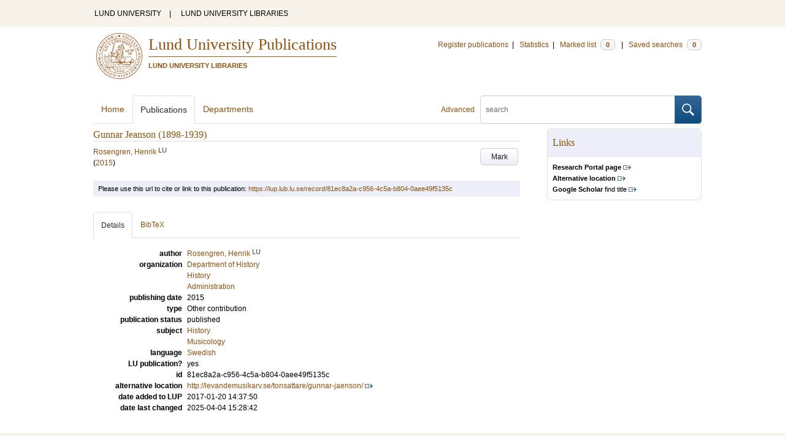

--- FILE ---
content_type: text/html; charset=utf-8
request_url: https://lup.lub.lu.se/search/publication/81ec8a2a-c956-4c5a-b804-0aee49f5135c
body_size: 6376
content:
<!doctype html>
<html lang="en">
<head>
    <meta charset="utf-8"/>
    <title>Gunnar Jeanson (1898-1939) | Lund University Publications</title>
    <!--[if lt IE 9]>
    <script src="/search/assets/js/html5.js"></script>
    <![endif]-->
    <link rel="stylesheet" media="all" href="/search/assets/css/select2-style.css"/>
    <link rel="stylesheet" media="all" href="/search/assets/css/prettify.css"/>
    <link rel="stylesheet" media="all" href="/search/assets/css/style.css"/>

    <script src="/search/assets/js/jquery/jquery-3.6.0.min.js"></script>

    
        <script src="/search/assets/js/select2.min.js"></script>
    
        <!--[if lt IE 8]>
        <style type="text/css">
            input.button[type="submit"], button.button { border: none !important; }
            .button-append .button { height:30px; vertical-align:middle; }
            .button img { vertical-align: baseline; }
            nav > ul.horizontal, .short ul.horizontal { margin-right: -0.3em; }
            .search-form a, form.inline .button { margin-left: 0.3em; }
            .pagination li.prev, .pagination li.next { top: -2px; margin-right: -0.3em; }
            .select2-container-multi .select2-choices .select2-search-choice { padding-top: 1px; line-height: 16px; }
        </style>
        <![endif]-->
        <meta name="viewport" content="width=device-width, initial-scale=1, maximum-scale=1"/>
        <link rel="search" type="application/opensearchdescription+xml" href="https://lup.lub.lu.se/search/opensearch"/>
        <link rel="unapi-server" type="application/xml" href="https://lup.lub.lu.se/search/unapi"/>
        <link rel="alternate" type="application/rss+xml" title="Biblio hourly" href="https://lup.lub.lu.se/search/feed/hourly"/>
        <link rel="alternate" type="application/rss+xml" title="Biblio daily" href="https://lup.lub.lu.se/search/feed/daily"/>
        <link rel="alternate" type="application/rss+xml" title="Biblio weekly" href="https://lup.lub.lu.se/search/feed/weekly"/>
        <link rel="alternate" type="application/rss+xml" title="Biblio monthly" href="https://lup.lub.lu.se/search/feed/monthly"/>
        
    
    <!-- highwire press meta tags -->
    <meta name="citation_title" content="Gunnar Jeanson (1898-1939)"/>
    <meta name="citation_author" content="Rosengren, Henrik"/>
    <meta name="citation_publication_date" content="2015"/>    
    <!-- eprints meta tags -->
    <meta name="eprints.official_url" content="http://lup.lub.lu.se/record/81ec8a2a-c956-4c5a-b804-0aee49f5135c"/>
    <meta name="eprints.title" content="Gunnar Jeanson (1898-1939)"/>
    <meta name="eprints.creators_name" content="Rosengren, Henrik"/>
    <meta name="eprints.date" content="2015"/>
    <!--dc meta tags -->
    <meta name="dc.creator" content="Rosengren, Henrik"/>
    <meta name="dc.date" content="2015"/>
    <meta name="dc.identifier" content="https://lup.lub.lu.se/record/81ec8a2a-c956-4c5a-b804-0aee49f5135c"/>
    <meta name="dc.language" content="swe"/>
    <meta name="dc.subject" content="History"/>
    <meta name="dc.subject" content="Musicology"/>
    <meta name="dc.title" content="Gunnar Jeanson (1898-1939)"/>
    <meta name="dc.type" content="othercontribution/other"/>
    <meta name="dc.type" content="info:eu-repo/semantics/other"/>
    <meta name="dc.type" content="text"/>
    <!-- end meta tags -->
    <link rel="canonical" href="https://lup.lub.lu.se/search/publication/81ec8a2a-c956-4c5a-b804-0aee49f5135c"/>
    <link rel="alternate" href="https://lup.lub.lu.se/search/publication/81ec8a2a-c956-4c5a-b804-0aee49f5135c.xls" title="Excel - common fields" type="application/vnd.ms-excel"/>
    <link rel="alternate" href="https://lup.lub.lu.se/search/publication/81ec8a2a-c956-4c5a-b804-0aee49f5135c.xls2" title="Excel - all fields" type="application/vnd.ms-excel"/>
    <link rel="alternate" href="https://lup.lub.lu.se/search/publication/81ec8a2a-c956-4c5a-b804-0aee49f5135c.csv" title="CSV - common fields" type="text/csv"/>
    <link rel="alternate" href="https://lup.lub.lu.se/search/publication/81ec8a2a-c956-4c5a-b804-0aee49f5135c.csv2" title="CSV - all fields" type="text/csv"/>
    <link rel="alternate" href="https://lup.lub.lu.se/search/publication/81ec8a2a-c956-4c5a-b804-0aee49f5135c.bibtex" title="BibTeX" type="text/x-bibtex"/>
    <link rel="alternate" href="https://lup.lub.lu.se/search/publication/81ec8a2a-c956-4c5a-b804-0aee49f5135c.ris" title="RIS (reference software)" type="application/x-research-info-systems"/>
    <link rel="alternate" href="https://lup.lub.lu.se/search/publication/81ec8a2a-c956-4c5a-b804-0aee49f5135c.enw" title="End Note (RIS)" type="application/x-research-info-systems"/>

    </head>
    <body lang="en">
        <div class="skipnav"><a href="#main-content">Skip to main content</a></div>
        <div id=godwrapper>
        <div class="topwrapper"> 
            <header class="topheader">
                <nav>
                    <a href="http://www.lu.se/">LUND UNIVERSITY</a><span class="divider">&nbsp;|&nbsp;</span>
                    <a href="http://www.lub.lu.se/">LUND UNIVERSITY LIBRARIES</a>
                </nav>
            </header>
        </div>
        
        <div class="wrapper">

            
            <header class="luheader">
                <div class="logo" role="banner"><img src="/search/assets/img/logo_lu_nolabel.svg" alt="Lund University"/></div>
                <div class="headerbox">
                <h1><a href="https://lup.lub.lu.se/search">Lund University Publications</a></h1>
                <h2>LUND UNIVERSITY LIBRARIES</h2>
                </div>
                <nav class="horizontal">
                    <a href="http://lucris.lu.se/" target="_blank">Register publications</a><span class="divider">&nbsp;|&nbsp;</span>
                    <a href="/lupStat" target="_blank">Statistics</a><span class="divider">&nbsp;|&nbsp;</span>
                    <a href="https://lup.lub.lu.se/search/marked">Marked list <span class="total-marked label">0</span></a><span class="divider">&nbsp;|&nbsp;</span>
                    <a href="https://lup.lub.lu.se/search/saved-searches">Saved searches <span class="total-saved-searches label">0</span></a>
                </nav>
            </header>
            
            <header>
                <form action="https://lup.lub.lu.se/search/simple_search" method="get" class="search-form" role="search">
  <a href="https://lup.lub.lu.se/search/advanced-search">Advanced</a>
  <div class="button-append"><input type="text" name="q" aria-label="search" value="" placeholder="search"><button class="button" type="submit"><img alt="search button" src="/search/assets/img/magnifying-glass.svg"/></button></div>
</form>

                <nav class="nav large">
                    <span><a href="https://lup.lub.lu.se/search">Home</a></span>
                    <span class="tab-active"><a href="https://lup.lub.lu.se/search/publication?sort=publicationstatus.desc&amp;sort=year.desc">Publications</a></span>
                    <span><a href="https://lup.lub.lu.se/search/organization">Departments</a></span>
                    
                </nav>
            </header>
            <main id="main-content" class="content" itemscope itemtype="http://schema.org/CreativeWork">
                <ul class="plain wide hide" id="messages">
</ul>

                <header class="short">
    <h3 class="title" id="81ec8a2a-c956-4c5a-b804-0aee49f5135c" itemprop="name">Gunnar Jeanson (1898-1939)</h3>
    <ul class="horizontal r">        <li><a role="button" class="mark button button-gray" href="#" data-marked="0" data-id="81ec8a2a-c956-4c5a-b804-0aee49f5135c">Mark</a></li>
    </ul>
    
<span class="authors">	<span class="contributor vcard">			<a class="url" href="https://lup.lub.lu.se/search/person/34ce1538-c47d-47e0-b94c-33d70ebf9663" target="_parent">		<span class="fn">Rosengren, Henrik</span></a>
				<sup title="Lund University" class="label label-plain locality">LU</sup>
	</span></span>

    
    (<span class="year"><a href="https://lup.lub.lu.se/search/publication?q=publishingYear+exact+2015" target="_parent">2015</a></span>)




        <dl style="margin-top:12px;">
        </dl>
</header>
<aside>
    <!-- start links div -->
    <div class="box">
        <h3 class="box-header">Links</h3>
        <ul class="plain small">
                <li><a class="external" href="https://portal.research.lu.se/en/publications/81ec8a2a-c956-4c5a-b804-0aee49f5135c" target="_blank"><strong>Research Portal page</strong></a></li>
            <!-- doi -->
            <!-- end doi -->
            <!-- alternative location -->
                <dd><a href="http://levandemusikarv.se/tonsattare/gunnar-jaenson/" class="external" target="_blank"><strong>Alternative location</strong></a></dd>
            <!-- end alternative location -->
            <!-- SFX link is hidden until ready -->
            <!-- end SFX link -->
            <!-- google scholar -->
                <li><a class="external" href="http://scholar.google.com/scholar?q=allintitle%3AGunnar%20Jeanson%20%281898-1939%29" target="_blank"><strong>Google Scholar</strong> find title</a></li>
            <!-- end google scholar -->
            <!-- external identifier ISI -->
            <!-- end external identifier -->
        </ul>
    </div>
    <!-- end links div -->
    
    
</aside>

<div class="alert small">
    Please use this url to cite or link to this publication:
    <a href="/record/81ec8a2a-c956-4c5a-b804-0aee49f5135c" target="_parent" itemprop="url">https://lup.lub.lu.se/record/81ec8a2a-c956-4c5a-b804-0aee49f5135c</a>
</div>

<nav class="tab-nav">
    <span class="tab-active tabbable"><a href="#details">Details</a></span>
    <span class="tabbable"><a href="#bibtex">BibTeX</a></span>
</nav>

<div class="tab-content tab-active" id="details">
    <dl class="horizontal">

        
            
                <dt>author</dt>
                    <dd>	<span class="contributor vcard" itemprop="author" itemscope itemtype="http://schema.org/Person">			<a class="url" href="https://lup.lub.lu.se/search/person/34ce1538-c47d-47e0-b94c-33d70ebf9663" target="_parent" itemprop="url">		<span class="fn" itemprop="name">Rosengren, Henrik</span></a>
				<sup title="Lund University" class="label label-plain locality" itemprop="affiliation" itemscope itemtype="http://schema.org/CollegeOrUniversity"><span itemprop="name">LU</sup>
	</span></dd>      
             
         
        <!--    
            <dt>organization</dt>
            <dd>
                <ul class="plain">
                        <li itemprop="sourceOrganization" itemscope itemtype="http://schema.org/Organization"><a href="https://lup.lub.lu.se/search/organization/v1000054" itemprop="uri"><span itemprop="name">Department of History</span></a></li>
                        <li itemprop="sourceOrganization" itemscope itemtype="http://schema.org/Organization"><a href="https://lup.lub.lu.se/search/organization/v1000057" itemprop="uri"><span itemprop="name">History</span></a></li>
                        <li itemprop="sourceOrganization" itemscope itemtype="http://schema.org/Organization"><a href="https://lup.lub.lu.se/search/organization/" itemprop="uri"><span itemprop="name"></span></a></li>
                        <li itemprop="sourceOrganization" itemscope itemtype="http://schema.org/Organization"><a href="https://lup.lub.lu.se/search/organization/" itemprop="uri"><span itemprop="name"></span></a></li>
                        <li itemprop="sourceOrganization" itemscope itemtype="http://schema.org/Organization"><a href="https://lup.lub.lu.se/search/organization/v1000055" itemprop="uri"><span itemprop="name">Administration</span></a></li>
                </ul>
            </dd>
        -->
            <dt>organization</dt>
            <dd>
                <ul class="plain">
                        <li itemprop="sourceOrganization" itemscope itemtype="http://schema.org/Organization">
                        <a href="https://lup.lub.lu.se/search/organization/v1000054" itemprop="uri"><span itemprop="name">Department of History
                        </span></a></li>
                        <li itemprop="sourceOrganization" itemscope itemtype="http://schema.org/Organization">
                        <a href="https://lup.lub.lu.se/search/organization/v1000057" itemprop="uri"><span itemprop="name">History
                        </span></a></li>
                        <li itemprop="sourceOrganization" itemscope itemtype="http://schema.org/Organization">
                        <a href="https://lup.lub.lu.se/search/organization/" itemprop="uri"><span itemprop="name">
                        </span></a></li>
                        <li itemprop="sourceOrganization" itemscope itemtype="http://schema.org/Organization">
                        <a href="https://lup.lub.lu.se/search/organization/" itemprop="uri"><span itemprop="name">
                        </span></a></li>
                        <li itemprop="sourceOrganization" itemscope itemtype="http://schema.org/Organization">
                        <a href="https://lup.lub.lu.se/search/organization/v1000055" itemprop="uri"><span itemprop="name">Administration
                        </span></a></li>
                </ul>
            </dd>

    

            <dt>publishing date</dt>
            <dd itemprop="datePublished">2015</dd>
            <dt>type</dt>
            <dd>       
                    Other contribution
            </dd>
            <dt>publication status</dt>
            <dd>published</dd>
            <dt>subject</dt>
            <dd>
                <ul class="plain"> 
                        <li><a href="https://lup.lub.lu.se/search/publication?q=subject+exact+60101">History</a></li> 
                        <li><a href="https://lup.lub.lu.se/search/publication?q=subject+exact+60408">Musicology</a></li>
                </ul>
            </dd>
               
        <!--
            <dt>research group</dt>
                <dd><a href="https://lup.lub.lu.se/search/publication?q=researchgroup+exact+">Interdisciplinary perspectives on Dmitri Shostakovich</a></dd>
                <dd><a href="https://lup.lub.lu.se/search/publication?q=researchgroup+exact+">Interdisciplinary perspectives on Gustav Mahler</a></dd>
        -->      
        
            <dt>language</dt>
                <dd><a href="https://lup.lub.lu.se/search/publication?q=language+exact+swe" itemprop="inLanguage"> Swedish</a></dd>
            <dt>LU publication?</dt>
            <dd>yes</dd>
        <dt>id</dt>
        <dd>81ec8a2a-c956-4c5a-b804-0aee49f5135c</dd>
        <!-- removing handle until we have handles.
        <dt>handle</dt>
        <dd><a href="http://hdl.handle.net/1854/LU-81ec8a2a-c956-4c5a-b804-0aee49f5135c" target="_parent">http://hdl.handle.net/1854/LU-81ec8a2a-c956-4c5a-b804-0aee49f5135c</a></dd>
        -->
            <dt>alternative location</dt>
                <dd><a href="http://levandemusikarv.se/tonsattare/gunnar-jaenson/" class="external">http://levandemusikarv.se/tonsattare/gunnar-jaenson/</a></dd>
            <dt>date added to LUP</dt>
            <dd>2017-01-20 14:37:50</dd>
        <dt>date last changed</dt>
        <dd>2025-04-04 15:28:42</dd>
    </dl>
</div>

<div class="tab-content" id="bibtex">
    <pre>@misc{81ec8a2a-c956-4c5a-b804-0aee49f5135c,
  author       = {{Rosengren, Henrik}},
  language     = {{swe}},
  title        = {{Gunnar Jeanson (1898-1939)}},
  url          = {{http://levandemusikarv.se/tonsattare/gunnar-jaenson/}},
  year         = {{2015}},
}

</pre>
</div>


            </main>
        </div>
                <div class="footerwrapper">
                        <footer>
                                <span>Built with <a href="http://librecat.org">LibreCat&nbsp;&nbsp;<img alt="librecat" src="/search/assets/img/librecat.png"/></a></span>
                                <nav class="plain">
                                    <a href="https://lup.lub.lu.se/search/doc/userguide">User guide</a><span class="divider">&nbsp;|&nbsp;</span>
                                    <!--
                                            <a href="https://lup.lub.lu.se/search/doc/api">Download &amp; API</a><span class="divider">&nbsp;|&nbsp;</span>
                                    -->
                                    <a href="https://www.ub.lu.se/accessibility-lund-university-publications">About accessibility</a><span class="divider">&nbsp;|&nbsp;</span>
                                    <a href="https://lup.lub.lu.se/search/contact">Contact</a>
                                </nav>
                        </footer>
                </div>
        <script>
    
    
        function yearRangeToCQL(field, val) {
            str = $.trim(val);
            str = str.replace(/[^0-9\-<>= ]/g,' ');
            str = str.replace(/[ ][ ]+/g,' ');
        
            var q = '';   
            var matches;
            
            if (str.match(/^- *[1-9][0-9]{3}$/))
                str = str.replace('-', '<=');
            if (str.match(/^[1-9][0-9]{3} *-$/))
                str = str.replace('-', '>=');

            if (matches = str.match(/^[1-9][0-9]{3}$/)) {
                q = field+' = '+matches[0];
            }   else if( matches = /^([1-9][0-9]{3}) *- *([1-9][0-9]{3})$/.exec(str)) {
                if (parseInt(matches[1]) > parseInt(matches[2]))
                    return "";
                q = field + ' >= ' + matches[1] + ' and ' + field + ' <= ' + matches[2];
            } else if( matches = /^([><=])(=)? *([1-9][0-9]{3})$/.exec(str) ) {
                q = field +' '+ matches[1] + ((matches[2] && matches[1]!= '=') ? '=' : '') +' '+ matches[3]; 
            } 

            return q; 
        }
        
        
        function validate_range(val) {
            var check = yearRangeToCQL('x', val);
            if (check.length > 0) 
                return [{id: val, text: val}];
            else return [];
        }
   
    // tab-nav
        $('.tab-nav').each(function() {
            var tabs  = $(this);
            var activeTab = tabs.children(':first');
            var content   = $('#'+activeTab.children('a:first').prop('href').split('#')[1]);
            tabs.on('click', '.tabbable a', function(evt) {
                evt.preventDefault();
                activeTab.removeClass('tab-active');
                content.removeClass('tab-active');
                activeTab = $(this).parent().addClass('tab-active');
                content   = $('#'+$(this).prop('href').split('#')[1]).addClass('tab-active');
        console.log(content);
            });
        });

 
                // select
                $('.select').each(function() {
                    var select = $(this);
                    var params = {minimumResultsForSearch: 15};
                    params.separator = ' ';
                    if (select.data('separator'))
                         params.separator = select.data('separator'); 
                    if (select.data('min-input-length'))
                         params.minimumInputLength = parseInt(select.data('min-input-length'), 0);
                    if (select.data('allow-clear'))
                        params.allowClear = true;
                    if (select.data('multiple'))
                        params.multiple = true;
                    if (select.data('ranges')) {
                        params.separator = ',';
                        params.formatNoMatches = function (term) { return "Enter a valid year/year range. Examples: 2003  |  2003-2005  |  -2005  |  >2005  |  <=1995" };
                        params.formatSearching =  function () { return "Validating..." };
                        params.formatInputTooShort = function () { return "Enter a valid year/year range. Examples: 2003  |  2003-2005  |  -2005  |  >2005  |  <=1995" };
            params.query = function (query) {
                    var data = {results: []};
                var check = yearRangeToCQL('x', query.term)
                if (check.length > 0) {
                     data.results.push({id: query.term, text: query.term});
                        } else {
                        }
                query.callback(data);
            }
                    }
                    if (select.data('minimum-results-for-search'))
                        params.minimumResultsForSearch = parseInt(select.data('minimum-results-for-search'), 10);
                    if (select.data('createSearchChoice'))
                        params.createSearchChoice = select.data('createSearchChoice');
                    if (select.data('bag-name')) {
                        params.bagName = select.data('bag-name');
                        params.ajax = {
                            url: 'https://lup.lub.lu.se/search/list_find?bag='+select.data('bag-name'),
                            type: 'GET',
                            data: function (term, page) {
                                 return {
                    query: term, // search term
                     }
                            },
                            dataType: 'json',
                            results: function(data, page) {
                                     return {results: data.entries};
                            }
                        };            
                    }
                    select.select2(params);
                });

                var baseURL = 'https://lup.lub.lu.se/search',
                        embedParams = {},
                        searchParams = {"sort":[],"q":[]};

                var escapeHTML = function(text) {
                    return text.replace(/&/g,'&amp;').replace(/</g,'&lt;').replace(/>/g,'&gt;');
                };        
                                

                // alerts
                var showAlertMessage = function(type, message) {
                    var msg = $('<li class="alert '+type+'"><a class="close" href="#">Close</a>'+escapeHTML(message)+'</li>');
                    msg.on('click', '.close', function(evt) {
                        evt.preventDefault();
                        msg.remove();
                        if (!$('#messages li').length) $('#messages').hide(); // empty list retains height in ie6-7

                    });
                    $('#messages').append(msg).show();
                };

                // search
        //        $('.search-form').submit(function() {
        //          var input = $(this).find(':input[name=q]');
        //          var q = input.val();
        //          if (q.length) {
        //            q = $.trim(q.replace(/"/g, ''));
        //            q = '"'+q+'"';
        //            input.val(q);
        //          }
        //        });

                // search options
                $('a.search-option, .search-option a').click(function(evt) {
                    evt.preventDefault();
                    let href = $(this).prop('href').split('#')[1]
                    var target = $('#'+href);
                    console.log(href);
                    if (target.hasClass('search-option-active')) {
                        console.log("has class")
                        target.hide();
                        target.removeClass('search-option-active');
                    } else {
                        console.log("needs class")
                        $('.search-option-active').hide();
                        $('.search-option-active').removeClass('search-option-active');
                        target.addClass('search-option-active');
                        target.show();
                    }
                });
                $('.search-option-close').click(function(evt) {
                    evt.preventDefault();
                    $(this).closest('.search-option-active').removeClass('search-option-active').hide();
                });

                // search facets
                $('select.search-facet').change(function() {
                    var select = $(this),
                        index  = select.data('index'),
                        term   = select.val();
                    if (term.match(/\s/)) {
                        term = '"'+term+'"';
                    }
                    searchParams.q.push(index+' exact '+term);
                    delete searchParams.start;
                    var url = baseURL + '/publication?' + $.param($.extend({}, embedParams, searchParams), true);
                    window.location.replace(url);
                });

                // save search
                $('a.save-search').click(function(evt) {
                    evt.preventDefault();
                    var params = $.extend({}, searchParams);
                    delete params.start;
                    $.ajax({
                        traditional: true,
                        type: 'POST',
                        url: 'https://lup.lub.lu.se/search/saved-searches',
                        data: params,
                        dataType: 'json',
                        success: function(res) {
                            $('.total-saved-searches').text(res.total);
                        }
                    });
                });

                // mark
                $('a.mark-all').click(function(evt) {
                    evt.preventDefault();
                    var params = $.extend({}, searchParams);
                    delete params.start;
                    delete params.limit;
                    if($(this).hasClass('unmark-all')) {
                        $(this).removeClass('mark-all');
                        evt.preventDefault();
                        $.post('https://lup.lub.lu.se/search/marked?x-tunneled-method=DELETE', function(res) {
                            window.location.replace("https://lup.lub.lu.se/search/publication");
                        }, 'json');
                    } else {
                        $.ajax({
                            traditional: true,
                            type: 'POST',
                            url: 'https://lup.lub.lu.se/search/marked',
                            data: params,
                            dataType: 'json',
                            success: function(res) {
                                $('.total-marked').text(res.total);
                                if (res.message) {
                                    showAlertMessage(res.ok ? 'info' : 'warning', res.message);
                                }
                                $('a.mark').data('marked', 1).text('Unmark');
                                $('.unmarked-record').addClass( 'marked-record' ); 
                                $('.unmarked-record').removeClass( 'unmarked-record' ); 
                            }
                        });
                        $(this).addClass('unmark-all');
                        $(this).text('Unmark all');
                    }
                });

                $('a.unmark-all').click(function(evt) {
                    evt.preventDefault();
                    $.post('https://lup.lub.lu.se/search/marked?x-tunneled-method=DELETE', function(res) {
                        window.location.replace("https://lup.lub.lu.se/search/publication");
                    }, 'json');
                });

                $('a.mark').click(function(evt) {
                    evt.preventDefault();
                    var a = $(this);
                    var marked = a.data('marked');
                    if (marked == 0) {
                        $('a.mark-all').addClass('unmark-all');
                        $('a.mark-all').text('Unmark all');
                        $.post('https://lup.lub.lu.se/search/marked/'+a.data('id'), function(res) {
                            $('.total-marked').text(res.total);
                            a.data('marked', 1).text('Unmark');
                            $('#'+a.data('id')).addClass( 'marked-record' );
                            $('#'+a.data('id')).removeClass( 'unmarked-record' );   
                        }, 'json');
                    } else {
                        $.post('https://lup.lub.lu.se/search/marked/'+a.data('id')+'?x-tunneled-method=DELETE', function(res) {
                            $('.total-marked').text(res.total);
                            a.data('marked', 0).text('Mark');
                            $('#'+a.data('id')).addClass( 'unmarked-record' );
                            $('#'+a.data('id')).removeClass( 'marked-record' );                   
                        }, 'json');
                    }
                });

                // embed
                $('.embed-style').change(function() {
                    var style = $(this).val();
                    if (style.length) {
                        $('.embed-style-param').text('&amp;style='+style);
                    } else {
                        $('.embed-style-param').text('');
                    }
                });
                $.each(['width', 'height'], function(i, param) {
                    $('.embed-'+param).keyup(function() {
                        $('.embed-'+param+'-value').text($(this).val());
                    });
                });
                $.each(['pagination', 'info', 'options'], function(i, param) {
                    $('.embed-hide-'+param).change(function() {
                        $('.embed-hide-'+param+'-param').toggle();
                    });
                });

                $('.embed-email').submit(function(evt) {
                    evt.preventDefault();
                    var snippet = $('.iframe-code').clone();
                    $.each(['pagination', 'info', 'options'], function(i, param) {
                        var el = snippet.find('.embed-hide-'+param+'-param');
                        if (!$('.embed-hide-'+param).is(':checked')) el.remove();
                    });
                    var message = $.trim(snippet.text());
                    snippet.remove();
                    var btn = $(this).find('button');
                    var btnText = btn.text();
                    btn.text('Sending...');
                    $.post(this.action, {
                            email: this.elements['email'].value,
                            subject: this.elements['subject'].value,
                            message: message
                    }, function(res) {
                            btn.text('Sent!');
                            window.setTimeout(function() {
                                btn.text(btnText);
                            }, 1000);
                    }, 'json');
                });

                // gravatar
                $('img.gravatar').each(function() {
                    $(this).prop('src', $(this).data('gravatar-url'));
                });
        </script>
        </div>
    </body>
</html>

